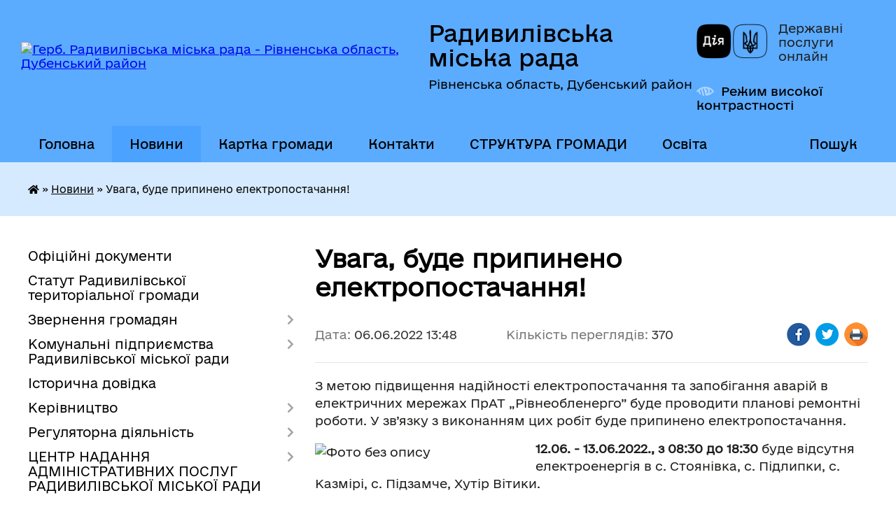

--- FILE ---
content_type: text/html; charset=UTF-8
request_url: https://radyvylivrada.gov.ua/news/1654512873/
body_size: 13788
content:
<!DOCTYPE html>
<html lang="uk">
<head>
	<!--[if IE]><meta http-equiv="X-UA-Compatible" content="IE=edge"><![endif]-->
	<meta charset="utf-8">
	<meta name="viewport" content="width=device-width, initial-scale=1">
	<!--[if IE]><script>
		document.createElement('header');
		document.createElement('nav');
		document.createElement('main');
		document.createElement('section');
		document.createElement('article');
		document.createElement('aside');
		document.createElement('footer');
		document.createElement('figure');
		document.createElement('figcaption');
	</script><![endif]-->
	<title>Увага, буде припинено електропостачання! | Радивилівська міська рада Рівненська область, Дубенський район</title>
	<meta name="description" content="З метою підвищення надійності електропостачання та запобігання аварій в електричних мережах ПрАТ &amp;bdquo;Рівнеобленерго&amp;rdquo; буде проводити планові ремонтні роботи. У зв&amp;rsquo;язку з виконанням цих робіт буде припинено електропостачання.&amp;n">
	<meta name="keywords" content="Увага,, буде, припинено, електропостачання!, |, Радивилівська, міська, рада, Рівненська, область,, Дубенський, район">

	
		<meta property="og:image" content="https://rada.info/upload/users_files/04057847/07c5139a80f0fb0746bbe6c5b8c0d824.jpg">
	<meta property="og:image:width" content="900">
	<meta property="og:image:height" content="600">
			<meta property="og:title" content="Увага, буде припинено електропостачання!">
			<meta property="og:description" content="З метою підвищення надійності електропостачання та запобігання аварій в електричних мережах ПрАТ &amp;bdquo;Рівнеобленерго&amp;rdquo; буде проводити планові ремонтні роботи. У зв&amp;rsquo;язку з виконанням цих робіт буде припинено електропостачання.&amp;nbsp;">
			<meta property="og:type" content="article">
	<meta property="og:url" content="https://radyvylivrada.gov.ua/news/1654512873/">
		
		<link rel="apple-touch-icon" sizes="57x57" href="https://gromada.org.ua/apple-icon-57x57.png">
	<link rel="apple-touch-icon" sizes="60x60" href="https://gromada.org.ua/apple-icon-60x60.png">
	<link rel="apple-touch-icon" sizes="72x72" href="https://gromada.org.ua/apple-icon-72x72.png">
	<link rel="apple-touch-icon" sizes="76x76" href="https://gromada.org.ua/apple-icon-76x76.png">
	<link rel="apple-touch-icon" sizes="114x114" href="https://gromada.org.ua/apple-icon-114x114.png">
	<link rel="apple-touch-icon" sizes="120x120" href="https://gromada.org.ua/apple-icon-120x120.png">
	<link rel="apple-touch-icon" sizes="144x144" href="https://gromada.org.ua/apple-icon-144x144.png">
	<link rel="apple-touch-icon" sizes="152x152" href="https://gromada.org.ua/apple-icon-152x152.png">
	<link rel="apple-touch-icon" sizes="180x180" href="https://gromada.org.ua/apple-icon-180x180.png">
	<link rel="icon" type="image/png" sizes="192x192"  href="https://gromada.org.ua/android-icon-192x192.png">
	<link rel="icon" type="image/png" sizes="32x32" href="https://gromada.org.ua/favicon-32x32.png">
	<link rel="icon" type="image/png" sizes="96x96" href="https://gromada.org.ua/favicon-96x96.png">
	<link rel="icon" type="image/png" sizes="16x16" href="https://gromada.org.ua/favicon-16x16.png">
	<link rel="manifest" href="https://gromada.org.ua/manifest.json">
	<meta name="msapplication-TileColor" content="#ffffff">
	<meta name="msapplication-TileImage" content="https://gromada.org.ua/ms-icon-144x144.png">
	<meta name="theme-color" content="#ffffff">
	
	
		<meta name="robots" content="">
	
    	<link rel="stylesheet" href="https://cdnjs.cloudflare.com/ajax/libs/font-awesome/5.9.0/css/all.min.css" integrity="sha512-q3eWabyZPc1XTCmF+8/LuE1ozpg5xxn7iO89yfSOd5/oKvyqLngoNGsx8jq92Y8eXJ/IRxQbEC+FGSYxtk2oiw==" crossorigin="anonymous" referrerpolicy="no-referrer" />

    <link rel="preload" href="//gromada.org.ua/themes/diia/css/styles_vip.css?v=2.45" as="style">
	<link rel="stylesheet" href="//gromada.org.ua/themes/diia/css/styles_vip.css?v=2.45">
	
	<link rel="stylesheet" href="//gromada.org.ua/themes/diia/css/1289/theme_vip.css?v=1768696364">
		<!--[if lt IE 9]>
	<script src="https://oss.maxcdn.com/html5shiv/3.7.2/html5shiv.min.js"></script>
	<script src="https://oss.maxcdn.com/respond/1.4.2/respond.min.js"></script>
	<![endif]-->
	<!--[if gte IE 9]>
	<style type="text/css">
		.gradient { filter: none; }
	</style>
	<![endif]-->

</head>
<body class="">

	<a href="#top_menu" class="skip-link link" aria-label="Перейти до головного меню (Alt+1)" accesskey="1">Перейти до головного меню (Alt+1)</a>
	<a href="#left_menu" class="skip-link link" aria-label="Перейти до бічного меню (Alt+2)" accesskey="2">Перейти до бічного меню (Alt+2)</a>
    <a href="#main_content" class="skip-link link" aria-label="Перейти до головного вмісту (Alt+3)" accesskey="3">Перейти до текстового вмісту (Alt+3)</a>




			
	<div class="wrapper">
		<header>
			<div class="header_wrap">
				<div class="flex">					
					<div class="sitename">
						<div class="logo">
							<a href="https://radyvylivrada.gov.ua/" id="logo" aria-hidden="true" tabindex="-1" class="form_2">
								<img src="https://rada.info/upload/users_files/04057847/gerb/gerb-radyvuliv.png" alt="Герб. Радивилівська міська рада - Рівненська область, Дубенський район">
							</a>
						</div>						
						<a href="https://radyvylivrada.gov.ua/" class="title">
							<span class="slogan_1">Радивилівська міська рада</span>
							<span class="slogan_2">Рівненська область, Дубенський район</span>
						</a>
					</div>
					<div class="diia_logo_and_sitename">
						<div class="gov_ua_block">
							<a class="diia" href="https://diia.gov.ua/" target="_blank" rel="nofollow" title="Державні послуги онлайн"><img src="//gromada.org.ua/themes/diia/img/diia_logo.png" alt="Логотип Diia"></a>
							<span>Державні послуги<br>онлайн</span>
						</div>
												<div class="alt_link">
							<a href="#" rel="nofollow" aria-current="false" onclick="return set_special('7095e19107a15cc907fed911903127b340e0b552');">Режим високої контрастності</a>
						</div>
											</div>
				</div>				
				<section class="top_nav" aria-label="Головне меню">
					<nav class="main_menu" id="top_menu">
						<ul>
														<li class="">
								<a href="https://radyvylivrada.gov.ua/main/"><span>Головна</span></a>
																							</li>
														<li class="active">
								<a href="https://radyvylivrada.gov.ua/news/" aria-current="page"><span>Новини</span></a>
																							</li>
														<li class="">
								<a href="https://radyvylivrada.gov.ua/structure/"><span>Картка громади</span></a>
																							</li>
														<li class="">
								<a href="https://radyvylivrada.gov.ua/feedback/"><span>Контакти</span></a>
																							</li>
														<li class=" has-sub">
								<a href="javascript:;"><span>СТРУКТУРА ГРОМАДИ</span></a>
																<button role="button" onclick="return show_next_level(this);" aria-expanded="false" aria-label="Показати підменю"></button>
																								<ul>
																		<li>
										<a role="button" href="https://radyvylivrada.gov.ua/miskij-golova-1572597758/">Міський голова</a>
																													</li>
																		<li>
										<a role="button" href="https://radyvylivrada.gov.ua/sekretar-radi-1572597778/">Секретар Радивилівської міської ради</a>
																													</li>
																		<li>
										<a role="button" href="https://radyvylivrada.gov.ua/pershij-zastupnik-miskogo-golovi-1572597844/">Перший заступник міського голови</a>
																													</li>
																		<li>
										<a role="button" href="https://radyvylivrada.gov.ua/zastupniki-miskogo-golovi-1572597879/">Заступники міського голови</a>
																													</li>
																		<li>
										<a role="button" href="https://radyvylivrada.gov.ua/starosti-08-35-23-27-08-2025/">Старости</a>
																													</li>
																										</ul>
															</li>
														<li class=" has-sub">
								<a href="https://radyvylivrada.gov.ua/osvita-radivilivskoi-gromadi-10-19-41-27-11-2017/"><span>Освіта</span></a>
																<button role="button" onclick="return show_next_level(this);" aria-expanded="false" aria-label="Показати підменю"></button>
																								<ul>
																		<li>
										<a role="button" href="https://radyvylivrada.gov.ua/nematerialna-kulturna-spadschina-15-53-46-20-02-2025/">Нематеріальна культурна спадщина</a>
																													</li>
																		<li class="has-sub">
										<a role="button" href="https://radyvylivrada.gov.ua/filiali-kz-radivilivskij-mbk-11-29-37-19-02-2025/">КЗ «Радивилівський МБК» та Філіали</a>
																				<button onclick="return show_next_level(this);" aria-expanded="false" aria-label="Показати підменю"></button>
																														<ul>
																						<li>
												<a href="https://radyvylivrada.gov.ua/grafik-roboti-kz-radivilivskij-mbk-ta-jogo-filialiv-16-07-15-20-02-2025/">Графік роботи  КЗ «Радивилівський МБК» та його філіалів</a>
											</li>
																						<li>
												<a href="https://radyvylivrada.gov.ua/informaciya-pro-robotu-narodnih-ta-zrazkovih-kolektiviv-kz-radivilivskij-mbk-16-11-41-20-02-2025/">Інформація про роботу народних та зразкових колективів  КЗ «Радивилівський МБК»</a>
											</li>
																																</ul>
																			</li>
																										</ul>
															</li>
																				</ul>
					</nav>
					&nbsp;
					<button class="menu-button" id="open-button"><i class="fas fa-bars"></i> Меню сайту</button>
					<a href="https://radyvylivrada.gov.ua/search/" rel="nofollow" class="search_button" title="Перейти на сторінку пошуку">Пошук</a>
				</section>
				
			</div>
		</header>
				
		<nav class="bread_crumbs" aria-label="Навігаційний ланцюжок">
		<div  xmlns:v="http://rdf.data-vocabulary.org/#"><a href="https://radyvylivrada.gov.ua/" title="Головна сторінка"><i class="fas fa-home"></i></a> &raquo; <a href="https://radyvylivrada.gov.ua/news/" aria-current="page">Новини</a>  &raquo; <span aria-current="page">Увага, буде припинено електропостачання!</span></div>
	</nav>
	
	<section class="center_block">
		<div class="row">
			<div class="grid-30 fr">
				<aside>
				
										
					<nav class="sidebar_menu" id="left_menu" aria-label="Бічне меню">
						<ul>
														<li class="">
								<a href="https://radyvylivrada.gov.ua/docs/"><span>Офіційні документи</span></a>
																							</li>
														<li class="">
								<a href="https://radyvylivrada.gov.ua/statut-radivilivskoi-obednanoi-teritorialnoi-gromadi-10-29-56-17-07-2017/"><span>Статут Радивилівської територіальної громади</span></a>
																							</li>
														<li class=" has-sub">
								<a href="https://radyvylivrada.gov.ua/zvernennya-gromadyan-1574949378/"><span>Звернення громадян</span></a>
																<button role="button" onclick="return show_next_level(this);" aria-expanded="false" aria-label="Показати підменю"></button>
																								<ul>
																		<li class="">
										<a href="https://radyvylivrada.gov.ua/rekomendacii-dlya-gromadyan-scho-prijshli-na-prijom-u-vikonkom-radivilivskoi-miskoi-radi-1574949809/"><span>РЕКОМЕНДАЦІЇ ДЛЯ ГРОМАДЯН що прийшли на прийом у виконком Радивилівської міської ради</span></a>
																													</li>
																		<li class="">
										<a href="https://radyvylivrada.gov.ua/osnovni-termini-scho-zustrichajutsya-pid-chas-rozglyadu-zvernen-gromadyan-1574949859/"><span>Основні терміни, що зустрічаються під час розгляду звернень громадян</span></a>
																													</li>
																										</ul>
															</li>
														<li class=" has-sub">
								<a href="javascript:;"><span>Комунальні підприємства Радивилівської міської ради</span></a>
																<button role="button" onclick="return show_next_level(this);" aria-expanded="false" aria-label="Показати підменю"></button>
																								<ul>
																		<li class="">
										<a href="https://radyvylivrada.gov.ua/informaciya-pro-diyalnist-komunalnogo-pidpriemstva-komunalnik-radivilivskoi-miskoi-radi-1534488625/"><span>Комунальне підприємство "КОМУНАЛЬНИК" Радивилівської міської ради"</span></a>
																													</li>
																		<li class="">
										<a href="https://radyvylivrada.gov.ua/tarifi-pidpriemstva-1564053396/"><span>Комунальне підприємство "РАДИВИЛІВ-ТЕПЛО" Радивилівської міської ради"</span></a>
																													</li>
																										</ul>
															</li>
														<li class="">
								<a href="https://radyvylivrada.gov.ua/istorichna-dovidka-13-14-16-18-04-2016/"><span>Історична довідка</span></a>
																							</li>
														<li class=" has-sub">
								<a href="https://radyvylivrada.gov.ua/kerivnictvo-13-16-16-18-04-2016/"><span>Керівництво</span></a>
																<button role="button" onclick="return show_next_level(this);" aria-expanded="false" aria-label="Показати підменю"></button>
																								<ul>
																		<li class="">
										<a href="https://radyvylivrada.gov.ua/grafik-prijomu-gromadyan-kerivnictvom-miskoi-radi-15-17-45-23-02-2017/"><span>Графік прийому громадян керівництвом міської ради</span></a>
																													</li>
																		<li class="">
										<a href="https://radyvylivrada.gov.ua/grafik-prijomu-gromadyan-z-osobistih-pitan-starostami-sil-radivilivskoi-teritorialnoi-gromadi-14-15-13-10-02-2022/"><span>Графік прийому громадян з особистих питань старостами сіл Радивилівської територіальної громади</span></a>
																													</li>
																										</ul>
															</li>
														<li class=" has-sub">
								<a href="https://radyvylivrada.gov.ua/regulyatorna-diyalnist-10-41-27-13-05-2016/"><span>Регуляторна діяльність</span></a>
																<button role="button" onclick="return show_next_level(this);" aria-expanded="false" aria-label="Показати підменю"></button>
																								<ul>
																		<li class="">
										<a href="https://radyvylivrada.gov.ua/povidomlennya-pro-opriljudnennya-proektu-regulyatornogo-aktu-16-53-31-09-06-2021/"><span>Повідомлення про оприлюднення проєкту регуляторного акту</span></a>
																													</li>
																		<li class="">
										<a href="https://radyvylivrada.gov.ua/analiz-regulyatornogo-vplivu-16-55-29-09-06-2021/"><span>АНАЛІЗ РЕГУЛЯТОРНОГО ВПЛИВУ</span></a>
																													</li>
																		<li class="">
										<a href="https://radyvylivrada.gov.ua/proekti-regulyatornih-aktiv-16-59-33-09-06-2021/"><span>Проекти регуляторних актів</span></a>
																													</li>
																		<li class="">
										<a href="https://radyvylivrada.gov.ua/chinni-regulyatorni-akti-16-02-47-26-07-2021/"><span>Чинні регуляторні акти</span></a>
																													</li>
																		<li class="">
										<a href="https://radyvylivrada.gov.ua/plani-regulyatornoi-diyalnosti-na-2021-rik-09-46-02-28-07-2021/"><span>Плани регуляторної діяльності на 2021 рік</span></a>
																													</li>
																		<li class="">
										<a href="https://radyvylivrada.gov.ua/pereglyad-regulyatornih-aktiv-15-18-48-07-10-2021/"><span>Перегляд регуляторних актів</span></a>
																													</li>
																		<li class="">
										<a href="https://radyvylivrada.gov.ua/regulyatorni-akti-scho-vtratili-chinnist-15-15-16-27-10-2023/"><span>Регуляторні акти що втратили чинність</span></a>
																													</li>
																		<li class="">
										<a href="https://radyvylivrada.gov.ua/zviti-pro-vidstezhennya-regulyatornih-aktiv-10-40-26-03-07-2025/"><span>Звіти про відстеження регуляторних актів</span></a>
																													</li>
																										</ul>
															</li>
														<li class=" has-sub">
								<a href="https://radyvylivrada.gov.ua/administrativni-poslugi-09-25-36-03-08-2016/"><span>ЦЕНТР НАДАННЯ АДМІНІСТРАТИВНИХ ПОСЛУГ РАДИВИЛІВСЬКОЇ МІСЬКОЇ РАДИ</span></a>
																<button role="button" onclick="return show_next_level(this);" aria-expanded="false" aria-label="Показати підменю"></button>
																								<ul>
																		<li class="">
										<a href="https://radyvylivrada.gov.ua/rekviziti-dlya-oplati-za-nadani-administrativni-poslugi-1610961794/"><span>Реквізити для оплати за надані адміністративні послуги</span></a>
																													</li>
																		<li class=" has-sub">
										<a href="https://radyvylivrada.gov.ua/administrativni-poslugi-v-elektronnomu-viglyadi-1568184127/"><span>Адміністративні послуги в електронному вигляді</span></a>
																				<button role="button" onclick="return show_next_level(this);" aria-expanded="false" aria-label="Показати підменю"></button>
																														<ul>
																						<li><a href="https://radyvylivrada.gov.ua/administrativni-poslugi-pensijnogo-fondu-ukraini-1568184410/"><span>Адміністративні послуги Пенсійного фонду України</span></a></li>
																						<li><a href="https://radyvylivrada.gov.ua/elektronnij-kabinet-platnika-podatkiv-1568185593/"><span>Електронний кабінет платника податків</span></a></li>
																						<li><a href="https://radyvylivrada.gov.ua/edinij-derzhavnij-portal-administrativnih-poslug-1568185805/"><span>Єдиний державний портал адміністративних послуг</span></a></li>
																																</ul>
																			</li>
																		<li class="">
										<a href="https://radyvylivrada.gov.ua/igov-portal-derzhavnih-poslug-1614249505/"><span>iGov - портал державних послуг</span></a>
																													</li>
																		<li class="">
										<a href="https://radyvylivrada.gov.ua/polozhennya-pro-cnap-1559899610/"><span>Положення про ЦНАП</span></a>
																													</li>
																		<li class="">
										<a href="https://radyvylivrada.gov.ua/reglament-roboti-cnap-1559899528/"><span>Регламент роботи ЦНАП</span></a>
																													</li>
																										</ul>
															</li>
														<li class=" has-sub">
								<a href="https://radyvylivrada.gov.ua/investicijno-privablivi-zemelni-dilyanki-15-29-07-05-08-2025/"><span>Інвестиційно - привабливі земельні ділянки</span></a>
																<button role="button" onclick="return show_next_level(this);" aria-expanded="false" aria-label="Показати підменю"></button>
																								<ul>
																		<li class="">
										<a href="https://radyvylivrada.gov.ua/oparipsi-15-38-43-05-08-2025/"><span>Опарипси</span></a>
																													</li>
																		<li class="">
										<a href="https://radyvylivrada.gov.ua/levyatin-15-40-28-05-08-2025/"><span>Лев'ятин</span></a>
																													</li>
																		<li class="">
										<a href="https://radyvylivrada.gov.ua/balki-15-43-53-05-08-2025/"><span>Балки</span></a>
																													</li>
																		<li class="">
										<a href="https://radyvylivrada.gov.ua/sestryatin-15-47-21-05-08-2025/"><span>Сестрятин</span></a>
																													</li>
																		<li class="">
										<a href="https://radyvylivrada.gov.ua/pidzamche-09-37-53-10-09-2025/"><span>Підзамче</span></a>
																													</li>
																		<li class="">
										<a href="https://radyvylivrada.gov.ua/stariki-09-41-24-10-09-2025/"><span>Старики</span></a>
																													</li>
																		<li class="">
										<a href="https://radyvylivrada.gov.ua/promzona-radiviliv-09-43-55-10-09-2025/"><span>Промзона Радивилів</span></a>
																													</li>
																										</ul>
															</li>
														<li class=" has-sub">
								<a href="https://radyvylivrada.gov.ua/upravlinnya-mistobuduvannya-arhitekturi-zhkg-zemelnih-vidnosin-ekologii-ta-blagoustroju-radivilivskoi-miskoi-radi-15-50-22-30-07-2025/"><span>Управління містобудування, архітектури, ЖКГ,  земельних відносин, екології та благоустрою  Радивилівської міської ради</span></a>
																<button role="button" onclick="return show_next_level(this);" aria-expanded="false" aria-label="Показати підменю"></button>
																								<ul>
																		<li class=" has-sub">
										<a href="https://radyvylivrada.gov.ua/viddil-mistobuduvannya-ta-arhitekturi-zhkg-privatizacii-15-51-36-30-07-2025/"><span>Відділ містобудування та архітектури, ЖКГ,  приватизації</span></a>
																				<button role="button" onclick="return show_next_level(this);" aria-expanded="false" aria-label="Показати підменю"></button>
																														<ul>
																						<li><a href="https://radyvylivrada.gov.ua/reestr-adresnih-nomeriv-15-52-54-30-07-2025/"><span>Реєстр адресних номерів</span></a></li>
																						<li><a href="https://radyvylivrada.gov.ua/reestr-pasportiv-ts-15-53-27-30-07-2025/"><span>Реєстр паспортів ТС</span></a></li>
																						<li><a href="https://radyvylivrada.gov.ua/informaciya-pro-parkuvannya-15-53-56-30-07-2025/"><span>Інформація про паркування</span></a></li>
																						<li><a href="https://radyvylivrada.gov.ua/budivelnij-pasport-15-54-40-30-07-2025/"><span>Будівельний паспорт</span></a></li>
																						<li><a href="https://radyvylivrada.gov.ua/informacijna-baza-potencijnih-ob’ektiv-energoservisu-15-55-46-30-07-2025/"><span>Інформаційна база потенційних об’єктів енергосервісу</span></a></li>
																																</ul>
																			</li>
																		<li class="">
										<a href="https://radyvylivrada.gov.ua/viddil-zemelnih-vidnosin-15-51-49-30-07-2025/"><span>Відділ земельних  відносин</span></a>
																													</li>
																		<li class="">
										<a href="https://radyvylivrada.gov.ua/sektor-ekologii-ta-blagoustroju-15-52-00-30-07-2025/"><span>Сектор екології та благоустрою</span></a>
																													</li>
																		<li class="">
										<a href="https://radyvylivrada.gov.ua/viddil-buhgalterskogo-obliku-i-zvitnosti-15-52-10-30-07-2025/"><span>Відділ бухгалтерського обліку і звітності</span></a>
																													</li>
																		<li class="">
										<a href="https://radyvylivrada.gov.ua/perelik-dogovoriv-orendi-zemli-ukladenih-radivilivskoju-miskoju-radoju-stanom-na-01022025-15-45-44-05-08-2025/"><span>Перелік договорів оренди землі укладених Радивилівською міською радою станом на 01.02.2025</span></a>
																													</li>
																		<li class="">
										<a href="https://radyvylivrada.gov.ua/informaciya-pro-komunalne-majno-17-04-26-10-11-2025/"><span>Комунальне майно</span></a>
																													</li>
																										</ul>
															</li>
														<li class="">
								<a href="https://radyvylivrada.gov.ua/sluzhba-u-spravah-ditej-radivilivskoi-miskoi-radi-10-24-35-11-08-2023/"><span>Служба у справах дітей Радивилівської міської ради</span></a>
																							</li>
														<li class="">
								<a href="https://radyvylivrada.gov.ua/komunalna-vlasnist-15-36-41-02-08-2016/"><span>Бюджет та комунальне майно</span></a>
																							</li>
														<li class=" has-sub">
								<a href="https://radyvylivrada.gov.ua/rishennya-prijnyati-zborami-spivvlasnikiv-schodo-upravlinnya-budinkom-11-05-48-08-07-2016/"><span>ОСББ Радивилівської громади</span></a>
																<button role="button" onclick="return show_next_level(this);" aria-expanded="false" aria-label="Показати підменю"></button>
																								<ul>
																		<li class="">
										<a href="https://radyvylivrada.gov.ua/programa-energodim-08-16-58-24-10-2023/"><span>ПРОГРАМА "ЕНЕРГОДІМ"</span></a>
																													</li>
																										</ul>
															</li>
														<li class="">
								<a href="https://radyvylivrada.gov.ua/miscevi-podatki-i-zbori-1555507112/"><span>Місцеві податки і збори</span></a>
																							</li>
														<li class="">
								<a href="https://radyvylivrada.gov.ua/ochischennya-vladi-10-07-34-14-06-2016/"><span>Очищення влади</span></a>
																							</li>
														<li class=" has-sub">
								<a href="https://radyvylivrada.gov.ua/deputati-11-04-34-04-05-2016/"><span>Депутати</span></a>
																<button role="button" onclick="return show_next_level(this);" aria-expanded="false" aria-label="Показати підменю"></button>
																								<ul>
																		<li class="">
										<a href="https://radyvylivrada.gov.ua/vibori-otg-2016-17-14-02-28-12-2016/"><span>Вибори ОТГ 2016</span></a>
																													</li>
																		<li class="">
										<a href="https://radyvylivrada.gov.ua/deputatski-frakcii-politichnih-partij-18-11-43-11-07-2016/"><span>Депутатські фракції політичних партій</span></a>
																													</li>
																		<li class="">
										<a href="https://radyvylivrada.gov.ua/postijni-komisii-radivilivskoi-miskoi-radi-14-16-17-12-07-2016/"><span>Постійні комісії Радивилівської міської ради</span></a>
																													</li>
																		<li class="">
										<a href="https://radyvylivrada.gov.ua/prijom-deputativ-miskoi-radi-vosmogo-sklikannya-1564052537/"><span>Прийом депутатів міської ради восьмого скликання</span></a>
																													</li>
																		<li class=" has-sub">
										<a href="https://radyvylivrada.gov.ua/zviti-deputativ-miscevoi-radi-14-52-16-02-02-2022/"><span>Звіти депутатів місцевої ради</span></a>
																				<button role="button" onclick="return show_next_level(this);" aria-expanded="false" aria-label="Показати підменю"></button>
																														<ul>
																						<li><a href="https://radyvylivrada.gov.ua/zviti-deputativ-radivildivskoi-miskoi-radi-za-2022-rik-11-58-01-08-03-2023/"><span>Звіти депутатів Радивилівської міської ради за 2022 рік</span></a></li>
																						<li><a href="https://radyvylivrada.gov.ua/zvit-pro-deputatsku-diyalnist-u-2024-roci-11-41-11-25-02-2025/"><span>Звіт про депутатську діяльність у 2024 році</span></a></li>
																																</ul>
																			</li>
																										</ul>
															</li>
														<li class=" has-sub">
								<a href="https://radyvylivrada.gov.ua/publichna-informaciya-17-02-42-04-05-2016/"><span>Публічна інформація</span></a>
																<button role="button" onclick="return show_next_level(this);" aria-expanded="false" aria-label="Показати підменю"></button>
																								<ul>
																		<li class="">
										<a href="https://radyvylivrada.gov.ua/programa-socialnoekonomichnogo-ta-kulturnogo-rozvitku-radivilivskoi-otg-na-20172020-roki-11-40-03-06-07-2017/"><span>Програма соціально-економічного  та культурного розвитку Радивилівської  ОТГ  на 2017-2020 роки</span></a>
																													</li>
																		<li class="">
										<a href="https://radyvylivrada.gov.ua/grafik-prijomu-gromadyan-kerivnictvom-radivilivskoi-miskoi-radi-1580375144/"><span>Графік прийому громадян керівництвом Радивилівської міської ради</span></a>
																													</li>
																		<li class="">
										<a href="https://radyvylivrada.gov.ua/zvit-miskogo-golovi-pro-pidsumki-roboti-radivilivskoi-miskoi-radi-ta-ii-vikonavchogo-komitetu-za-2017-rik-1525358841/"><span>Звіти міського голови про підсумки  роботи Радивилівської міської ради та її виконавчого комітету</span></a>
																													</li>
																		<li class="">
										<a href="https://radyvylivrada.gov.ua/statut-radivilivskoi-miskoi-ob’ednanoi-teritorialnoi-gromadi-10-59-40-16-03-2017/"><span>Статут Радивилівської міської об’єднаної територіальної громади</span></a>
																													</li>
																		<li class="">
										<a href="https://radyvylivrada.gov.ua/zviti-starost-radivilivskoi-miskoi-teritrialnoi-gromadi-13-48-11-12-05-2022/"><span>Щорічні звіти діяльності Радивилівської міської територіальної громади</span></a>
																													</li>
																		<li class="">
										<a href="https://radyvylivrada.gov.ua/rozporyadzhennya-miskogo-golovi-№-175 -vid-08-veresnya-2022-roku-pro-zabezpechennya-dostupu-do-publichnoi-informacii-u-radivilivskij-misk-10-44-37-14-05-2024/"><span>Розпорядження міського голови № 61 від 10 березня 2025 року "Про забезпечення доступу до публічної інформації у Радивилівській міській раді та її виконавчих органах"</span></a>
																													</li>
																		<li class="">
										<a href="https://radyvylivrada.gov.ua/​​​​​​​rishennya-sesii-radivilivskoi-miskoi-radi-№-321-vid-30-chervnya-2021-roku-pro-zatverdzhennya-norm-ta-kalkulyacii-vitr-10-48-07-14-05-2024/"><span>​​​​​​​Рішення сесії Радивилівської міської ради № 321 від 30 червня 2021 року "Про затвердження норм та калькуляції витрат на копіювання або друк документів, що надаються за запитом на інформацію в Радивилівську міську раду та її виконавчі органи"</span></a>
																													</li>
																										</ul>
															</li>
														<li class="">
								<a href="https://radyvylivrada.gov.ua/zapobigannya-korupcii-17-22-55-04-05-2016/"><span>Запобігання корупції</span></a>
																							</li>
														<li class="">
								<a href="https://radyvylivrada.gov.ua/radivilivska-miska-teritorialna-viborcha-komisiya-informue-1597321343/"><span>Радивилівська міська територіальна виборча комісія інформує</span></a>
																							</li>
														<li class="">
								<a href="https://radyvylivrada.gov.ua/mizhmunicipalne-spivrobitnictvo-1591955498/"><span>Міжмуніципальне співробітництво</span></a>
																							</li>
														<li class="">
								<a href="https://radyvylivrada.gov.ua/zemelni-dilyanki-grinfild-braunfild-16-41-51-29-07-2021/"><span>Земельні ділянки (Грінфілд, Браунфілд)</span></a>
																							</li>
														<li class="">
								<a href="https://radyvylivrada.gov.ua/ekonsultacii-15-51-11-04-10-2021/"><span>КОНСУЛЬТАЦІЇ З ГРОМАДСЬКІСТЮ</span></a>
																							</li>
														<li class="">
								<a href="https://radyvylivrada.gov.ua/strategiya-gromadi-15-35-00-03-11-2021/"><span>Стратегія громади</span></a>
																							</li>
														<li class="">
								<a href="https://radyvylivrada.gov.ua/informaciya-pro-publichni-zakupivli-radivilivskoi-miskoi-radi-12-43-22-15-11-2021/"><span>Інформація про публічні закупівлі Радивилівської міської ради</span></a>
																							</li>
														<li class="">
								<a href="https://radyvylivrada.gov.ua/kniga-pamyati-14-51-57-15-04-2024/"><span>Книга пам'яті</span></a>
																							</li>
														<li class="">
								<a href="https://radyvylivrada.gov.ua/videozapis-zasidan-sesij-vikonavchogo-komitetu-ta-komisij-radivilivskoi-miskoi-radi-13-34-52-04-10-2024/"><span>Відеозаписи засідань сесій та комісій Радивилівської міської ради</span></a>
																							</li>
														<li class=" has-sub">
								<a href="https://radyvylivrada.gov.ua/miskij-bjudzhet-17-08-05-15-04-2024/"><span>Міський бюджет</span></a>
																<button role="button" onclick="return show_next_level(this);" aria-expanded="false" aria-label="Показати підменю"></button>
																								<ul>
																		<li class=" has-sub">
										<a href="javascript:;"><span>Паспорти бюджетних програм</span></a>
																				<button role="button" onclick="return show_next_level(this);" aria-expanded="false" aria-label="Показати підменю"></button>
																														<ul>
																						<li><a href="https://radyvylivrada.gov.ua/2023-10-43-21-30-05-2024/"><span>2023</span></a></li>
																						<li><a href="https://radyvylivrada.gov.ua/2024-10-59-06-30-05-2024/"><span>2024</span></a></li>
																						<li><a href="https://radyvylivrada.gov.ua/2025-14-41-48-08-01-2025/"><span>2025</span></a></li>
																																</ul>
																			</li>
																		<li class="">
										<a href="https://radyvylivrada.gov.ua/bjudzhet-na-2025-rik-08-35-46-19-12-2024/"><span>Бюджет на 2025 рік</span></a>
																													</li>
																		<li class="">
										<a href="https://radyvylivrada.gov.ua/bjudzhet-na-2026-rik-11-19-38-29-12-2025/"><span>Бюджет на 2026 рік</span></a>
																													</li>
																		<li class="">
										<a href="https://radyvylivrada.gov.ua/perelik-golovnih-rozporyadnikiv-09-39-47-17-04-2024/"><span>Перелік головних розпорядників</span></a>
																													</li>
																		<li class="">
										<a href="https://radyvylivrada.gov.ua/bjudzhetnij-reglament-09-40-11-17-04-2024/"><span>Бюджетний регламент</span></a>
																													</li>
																		<li class="">
										<a href="https://radyvylivrada.gov.ua/rishennya-pro-miscevij-bjudzhet-ta-zmini-do-nogo-09-40-53-17-04-2024/"><span>Рішення про місцевий бюджет та зміни до нього</span></a>
																													</li>
																		<li class=" has-sub">
										<a href="javascript:;"><span>Виконання бюджету</span></a>
																				<button role="button" onclick="return show_next_level(this);" aria-expanded="false" aria-label="Показати підменю"></button>
																														<ul>
																						<li><a href="https://radyvylivrada.gov.ua/nadhodzhennya-do-miskogo-bjudzhetu-09-44-33-17-04-2024/"><span>Надходження до міського бюджету</span></a></li>
																						<li><a href="https://radyvylivrada.gov.ua/vidatki-09-44-56-17-04-2024/"><span>Видатки</span></a></li>
																																</ul>
																			</li>
																		<li class="">
										<a href="https://radyvylivrada.gov.ua/zviti-pro-vikonannya-bjudzhetu-09-46-55-17-04-2024/"><span>Звіти про виконання бюджету</span></a>
																													</li>
																		<li class="">
										<a href="https://radyvylivrada.gov.ua/prognozuvannya-bjudzhetu-09-50-22-02-09-2025/"><span>Прогнозування бюджету</span></a>
																													</li>
																		<li class="">
										<a href="https://radyvylivrada.gov.ua/perelik-publichnih-investicijnih-proektiv-ta-program-publichnih-investicij-10-35-43-21-11-2025/"><span>Перелік публічних інвестиційних проектів та програм публічних інвестицій</span></a>
																													</li>
																		<li class="">
										<a href="https://radyvylivrada.gov.ua/instrukciya-po-zapovnennju-bjudzhetnih-zapitiv-15-29-28-28-10-2025/"><span>Інструкція по заповненню бюджетних запитів</span></a>
																													</li>
																										</ul>
															</li>
														<li class="">
								<a href="https://radyvylivrada.gov.ua/profil-gromadi-11-09-34-13-06-2025/"><span>ПРОФІЛЬ ГРОМАДИ</span></a>
																							</li>
														<li class=" has-sub">
								<a href="https://radyvylivrada.gov.ua/rada-bezbar’ernosti-08-29-03-30-01-2025/"><span>Безбар’єреність</span></a>
																<button role="button" onclick="return show_next_level(this);" aria-expanded="false" aria-label="Показати підменю"></button>
																								<ul>
																		<li class="">
										<a href="https://radyvylivrada.gov.ua/korisna-informaciya-10-48-10-21-05-2025/"><span>Корисна інформація</span></a>
																													</li>
																		<li class="">
										<a href="https://radyvylivrada.gov.ua/bezbarernij-marshrut-radivilivskoi-tg-17-00-38-15-05-2025/"><span>Безбарєрний маршрут Радивилівської ТГ</span></a>
																													</li>
																		<li class="">
										<a href="https://radyvylivrada.gov.ua/osvitni-seriali-09-44-17-21-05-2025/"><span>Освітні серіали</span></a>
																													</li>
																										</ul>
															</li>
														<li class="">
								<a href="https://radyvylivrada.gov.ua/energoefektivnist-08-33-22-07-06-2024/"><span>Енергоефективність</span></a>
																							</li>
														<li class="">
								<a href="https://radyvylivrada.gov.ua/socialnij-pasport-gromadi-10-46-28-13-06-2024/"><span>Соціальний паспорт громади</span></a>
																							</li>
														<li class="">
								<a href="https://radyvylivrada.gov.ua/vikonavchij-komitet-radivilivskoi-miskoi-radi-09-52-09-16-10-2024/"><span>Виконавчий комітет Радивилівської міської ради</span></a>
																							</li>
														<li class="">
								<a href="https://radyvylivrada.gov.ua/molodizhna-rada-09-26-24-02-07-2024/"><span>Молодіжна рада</span></a>
																							</li>
													</ul>
						
												
					</nav>

											<h2 class="sidebar_title">Публічні закупівлі</h2>	
<div class="petition_block">

		<p><a href="https://radyvylivrada.gov.ua/prozorro/" title="Прозорро - державні закупівлі"><img src="//gromada.org.ua/themes/diia/img/prozorro_logo.png?v=2025" alt="Банер - Prozorro"></a></p>
	
		<p><a href="https://radyvylivrada.gov.ua/openbudget/" title="Відкритий бюджет"><img src="//gromada.org.ua/themes/diia/img/openbudget_logo.png?v=2025" alt="OpenBudget"></a></p>
	
	
</div>									
											<h2 class="sidebar_title">Особистий кабінет користувача</h2>

<div class="petition_block">

		<div class="alert alert-warning">
		Ви не авторизовані. Для того, щоб мати змогу створювати або підтримувати петиції, голосувати за бюджетні проекти<br>
		<a href="#auth_petition" class="open-popup add_petition btn btn-yellow btn-small btn-block" style="margin-top: 10px;"><i class="fa fa-user"></i> авторизуйтесь</a>
	</div>
		
			<h2 style="margin: 30px 0;">Система петицій</h2>
		
					<div class="none_petition">Немає петицій, за які можна голосувати</div>
							<p style="margin-bottom: 10px;"><a href="https://radyvylivrada.gov.ua/all_petitions/" class="btn btn-grey btn-small btn-block"><i class="fas fa-clipboard-list"></i> Всі петиції (1)</a></p>
				
		
	
</div>
					
					
					
					
										<div id="banner_block">

						<p style="text-align:center"><img alt="Фото без опису" src="https://rada.info/upload/users_files/04057847/6764b845a194be781ec922d87b994daf.png" style="width: 400px; height: 225px;" /></p>

<p style="text-align: center;"><strong>Депутатів </strong></p>

<p style="text-align: center;"><strong>та працівників міської ради</strong></p>

<p style="text-align:center"><b>Віктор Мінько</b>&nbsp;(05.01)</p>

<p style="text-align:center"><b>Ірина Ковалевська</b> (06.01)</p>

<p style="text-align:center"><b>Марія Семеряк</b> (09.01)</p>

<p style="text-align:center"><b>Андрій Ковальов</b> (14.01)</p>

<p style="text-align:center"><b>Інна Герасимчук</b> (14.01)</p>

<p style="text-align:center"><strong>Лариса Білевич </strong>(18.01)</p>

<p style="text-align:center"><strong>Віталій Воронко</strong> (19.01)</p>

<p style="text-align:center"><strong>Наталія Тичковська </strong>(21.01)</p>

<p style="text-align:center"><strong>Вячеслав Ручкін</strong> (24.01)</p>

<p style="text-align:center">&nbsp;</p>

<p style="text-align:center"><a rel="nofollow" href="https://www.auc.org.ua/" target="_blank"><img alt="Асоціація міст України" src="https://rada.info/upload/users_files/04057847/5e87cb8bab316685dd050798b5f02b37.png" style="height:172px; width:154px" /></a></p>

<p style="text-align:center"><a rel="nofollow" href="https://www.dcz.gov.ua/" target="_blank"><img alt="Державна служба зайнятості" src="https://rada.info/upload/users_files/04057847/99117c238ce36d0deef131a640f31df7.jpg" style="height:225px; width:225px" /></a></p>

<p style="text-align:center"><a rel="nofollow" href="https://atu.net.ua/" target="_blank"><img alt="Асоціація малих міст України" src="https://rada.info/upload/users_files/04057847/61c23004b04e6311a6d6608c72b64c83.jpg" style="width: 200px; height: 200px;" /></a></p>

<p style="text-align:center"><a rel="nofollow" href="https://sites.google.com/view/programa-vidnovidim-ukr/%D0%B3%D0%BE%D0%BB%D0%BE%D0%B2%D0%BD%D0%B0?authuser=0" target="_blank"><img alt="Фото без опису" src="https://rada.info/upload/users_files/04057847/3ff54abf5807e2da2368c49dd0cffd68.png" style="width: 800px; height: 450px;" /></a></p>
						<div class="clearfix"></div>

						
						<div class="clearfix"></div>

					</div>
				
				</aside>
			</div>
			<div class="grid-70">

				<main id="main_content">

																		<h1>Увага, буде припинено електропостачання!</h1>


<div class="row ">
	<div class="grid-30 one_news_date">
		Дата: <span>06.06.2022 13:48</span>
	</div>
	<div class="grid-30 one_news_count">
		Кількість переглядів: <span>370</span>
	</div>
		<div class="grid-30 one_news_socials">
		<button class="social_share" data-type="fb" aria-label="Поширити у Фейсбук"><img src="//gromada.org.ua/themes/diia/img/share/fb.png" alt="Іконка Фейсбук"></button>
		<button class="social_share" data-type="tw" aria-label="Поширити у Твітер"><img src="//gromada.org.ua/themes/diia/img/share/tw.png" alt="Іконка Твітер"></button>
		<button class="print_btn" onclick="window.print();" aria-label="Роздрукувати"><img src="//gromada.org.ua/themes/diia/img/share/print.png" alt="Іконка принтера"></button>
	</div>
		<div class="clearfix"></div>
</div>

<hr>

<p>З метою підвищення надійності електропостачання та запобігання аварій в електричних мережах ПрАТ &bdquo;Рівнеобленерго&rdquo; буде проводити планові ремонтні роботи. У зв&rsquo;язку з виконанням цих робіт буде припинено електропостачання.<b>&nbsp;</b></p>

<p><img alt="Фото без опису"  alt="" src="https://rada.info/upload/users_files/04057847/07c5139a80f0fb0746bbe6c5b8c0d824.jpg" style="float: left; width: 300px; height: 200px;" /></p>

<p><strong>12.06. - 13.06.2022., з 08:30 до 18:30&nbsp;</strong>буде відсутня електроенергія в c. Стоянівка, с. Підлипки, с. Казмірі, с. Підзамче, Хутір Вітики.&nbsp;</p>

<p><strong>13.06.2022 - 14.06.2022</strong> з 8.30 год. до 18.30 год.&nbsp;буде відсутня електроенергія у&nbsp;с.Старики, с.Перенятин, Крукова Дача, с.Засів</p>

<p><strong>16.06. - 17.06.2022., з 08:30 до 18:30&nbsp;</strong>буде відсутня електроенергія в c. Круки, с. Копані, с. Адамівка, Крукова дача, с. Засів, с. Підзамче (центр і водонапірна башта).</p>

<p>Включення лінії буде проводитися безпопередження.</p>

<p>Перепрошуємо за тимчасові незручності і нагадуємо,&nbsp;що таким чином ми дбаємо про безпеку населення.</p>

<p>ПрАТ &quot;Рівнеобленерго&quot;, т<u>ел.&nbsp;69-42-98</u></p>
<div class="clearfix"></div>

<hr>



<p><a href="https://radyvylivrada.gov.ua/news/" class="btn btn-grey">&laquo; повернутися до розділу &laquo;Новини&raquo;</a></p>											
				</main>
				
			</div>
			<div class="clearfix"></div>
		</div>
	</section>
	
	
	<footer>
		
		<div class="row">
			<div class="grid-40 socials">
				<p>
					<a href="https://gromada.org.ua/rss/1289/" rel="nofollow" target="_blank" title="RSS-стрічка новин"><i class="fas fa-rss"></i></a>
										<a href="https://radyvylivrada.gov.ua/feedback/#chat_bot" title="Наша громада в смартфоні"><i class="fas fa-robot"></i></a>
																				<a href="https://www.facebook.com/radyvylivrada" rel="nofollow" target="_blank" title="Ми у Фейсбук"><i class="fab fa-facebook-f"></i></a>										<a href="https://t.me/radyvylivgromada" rel="nofollow" target="_blank" title="Група в Telegram"><i class="fab fa-telegram"></i></a>					<a href="https://radyvylivrada.gov.ua/sitemap/" title="Мапа сайту"><i class="fas fa-sitemap"></i></a>
				</p>
				<p class="copyright">Радивилівська міська рада - 2016-2026 &copy; Весь контент доступний за ліцензією <a href="https://creativecommons.org/licenses/by/4.0/deed.uk" target="_blank" rel="nofollow">Creative Commons Attribution 4.0 International License</a>, якщо не зазначено інше.</p>
			</div>
			<div class="grid-20 developers">
				<a href="https://vlada.ua/" rel="nofollow" target="_blank" title="Посилання на сайт платформи VladaUA"><img src="//gromada.org.ua/themes/diia/img/vlada_online.svg?v=diia" class="svg" alt="Логотип VladaUA"></a><br>
				<span>офіційні сайти &laquo;під ключ&raquo;</span><br>
				для органів державної влади
			</div>
			<div class="grid-40 admin_auth_block">
								<p><a href="#auth_block" class="open-popup" aria-hidden="true" tabindex="-1" title="Вхід в адмін-панель сайту"><i class="fa fa-lock"></i></a></p>
				<p class="sec"><a href="#auth_block" class="open-popup">Вхід для адміністратора</a></p>
				<div id="google_translate_element" style="text-align: left;width: 202px;float: right;margin-top: 13px;"></div>
							</div>
			<div class="clearfix"></div>
		</div>

	</footer>
	</div>

		
	




<a href="#" id="Go_Top" style="display: none;"><i class="fas fa-angle-up"></i></a>
<a href="#" id="Go_Top2" style="display: none;"><i class="fas fa-angle-up"></i></a>

<script type="text/javascript" src="//gromada.org.ua/themes/diia/js/jquery-3.6.0.min.js"></script>
<script type="text/javascript" src="//gromada.org.ua/themes/diia/js/jquery-migrate-3.3.2.min.js"></script>
<script type="text/javascript" src="//gromada.org.ua/themes/diia/js/current_device.js?v=1.1"></script>
<script type="text/javascript" src="//gromada.org.ua/themes/diia/js/flickity.pkgd.min.js"></script>
<script type="text/javascript" src="//gromada.org.ua/themes/diia/js/flickity-imagesloaded.js"></script>
<script type="text/javascript">
	$(document).ready(function(){
		$(".main-carousel .carousel-cell.not_first").css("display", "block");
	});
</script>
<script type="text/javascript" src="//gromada.org.ua/themes/diia/js/icheck.min.js"></script>
<script type="text/javascript" src="//gromada.org.ua/themes/diia/js/superfish.min.js?v=2"></script>



<script type="text/javascript" src="//gromada.org.ua/themes/diia/js/functions_unpack.js?v=3.51"></script>
<script type="text/javascript" src="//gromada.org.ua/themes/diia/js/hoverIntent.js"></script>
<script type="text/javascript" src="//gromada.org.ua/themes/diia/js/jquery.magnific-popup.min.js?v=1.15"></script>
<script type="text/javascript" src="//gromada.org.ua/themes/diia/js/jquery.mask.min.js"></script>


	


<script type="text/javascript" src="//translate.google.com/translate_a/element.js?cb=googleTranslateElementInit"></script>
<script type="text/javascript">
	function googleTranslateElementInit() {
		new google.translate.TranslateElement({
			pageLanguage: 'uk',
			includedLanguages: 'de,en,es,fr,pl,hu,bg,ro,da,lt',
			layout: google.translate.TranslateElement.InlineLayout.SIMPLE,
			gaTrack: true,
			gaId: 'UA-71656986-1'
		}, 'google_translate_element');
	}
</script>

<script>
  (function(i,s,o,g,r,a,m){i["GoogleAnalyticsObject"]=r;i[r]=i[r]||function(){
  (i[r].q=i[r].q||[]).push(arguments)},i[r].l=1*new Date();a=s.createElement(o),
  m=s.getElementsByTagName(o)[0];a.async=1;a.src=g;m.parentNode.insertBefore(a,m)
  })(window,document,"script","//www.google-analytics.com/analytics.js","ga");

  ga("create", "UA-71656986-1", "auto");
  ga("send", "pageview");

</script>

<script async
src="https://www.googletagmanager.com/gtag/js?id=UA-71656986-2"></script>
<script>
   window.dataLayer = window.dataLayer || [];
   function gtag(){dataLayer.push(arguments);}
   gtag("js", new Date());

   gtag("config", "UA-71656986-2");
</script>



<div style="display: none;">
								<div id="get_gromada_ban" class="dialog-popup s">

	<div class="logo"><img src="//gromada.org.ua/themes/diia/img/logo.svg" class="svg"></div>
    <h4>Код для вставки на сайт</h4>
	
    <div class="form-group">
        <img src="//gromada.org.ua/gromada_orgua_88x31.png">
    </div>
    <div class="form-group">
        <textarea id="informer_area" class="form-control"><a href="https://gromada.org.ua/" target="_blank"><img src="https://gromada.org.ua/gromada_orgua_88x31.png" alt="Gromada.org.ua - веб сайти діючих громад України" /></a></textarea>
    </div>
	
</div>			<div id="auth_block" class="dialog-popup s" role="dialog" aria-modal="true" aria-labelledby="auth_block_label">

	<div class="logo"><img src="//gromada.org.ua/themes/diia/img/logo.svg" class="svg"></div>
    <h4 id="auth_block_label">Вхід для адміністратора</h4>
    <form action="//gromada.org.ua/n/actions/" method="post">

		
        
        <div class="form-group">
            <label class="control-label" for="login">Логін: <span>*</span></label>
            <input type="text" class="form-control" name="login" id="login" value="" autocomplete="username" required>
        </div>
        <div class="form-group">
            <label class="control-label" for="password">Пароль: <span>*</span></label>
            <input type="password" class="form-control" name="password" id="password" value="" autocomplete="current-password" required>
        </div>
        <div class="form-group center">
            <input type="hidden" name="object_id" value="1289">
			<input type="hidden" name="back_url" value="https://radyvylivrada.gov.ua/news/1654512873/">
            <button type="submit" class="btn btn-yellow" name="pAction" value="login_as_admin_temp">Авторизуватись</button>
        </div>
		

    </form>

</div>


			
						
								<div id="email_voting" class="dialog-popup m">

	<div class="logo"><img src="//gromada.org.ua/themes/diia/img/logo.svg" class="svg"></div>
    <h4>Онлайн-опитування: </h4>

    <form action="//gromada.org.ua/n/actions/" method="post" enctype="multipart/form-data">

        <div class="alert alert-warning">
            <strong>Увага!</strong> З метою уникнення фальсифікацій Ви маєте підтвердити свій голос через E-Mail
        </div>

		
        <div class="form-group">
            <label class="control-label" for="voting_email">E-Mail: <span>*</span></label>
            <input type="email" class="form-control" name="email" id="voting_email" value="" required>
        </div>
		

        <div class="form-group center">
            <input type="hidden" name="voting_id" value="">
			
            <input type="hidden" name="answer_id" id="voting_anser_id" value="">
			<input type="hidden" name="back_url" value="https://radyvylivrada.gov.ua/news/1654512873/">
			
            <button type="submit" name="pAction" value="get_voting" class="btn btn-yellow">Підтвердити голос</button> <a href="#" class="btn btn-grey close-popup">Скасувати</a>
        </div>

    </form>

</div>


		<div id="result_voting" class="dialog-popup m">

	<div class="logo"><img src="//gromada.org.ua/themes/diia/img/logo.svg" class="svg"></div>
    <h4>Результати опитування</h4>

    <h3 id="voting_title"></h3>

    <canvas id="voting_diagram"></canvas>
    <div id="voting_results"></div>

    <div class="form-group center">
        <a href="#voting" class="open-popup btn btn-yellow"><i class="far fa-list-alt"></i> Всі опитування</a>
    </div>

</div>		
												<div id="voting_confirmed" class="dialog-popup s">

	<div class="logo"><img src="//gromada.org.ua/themes/diia/img/logo.svg" class="svg"></div>
    <h4>Дякуємо!</h4>

    <div class="alert alert-success">Ваш голос було зараховано</div>

</div>

		
								<div id="auth_petition" class="dialog-popup s">

	<div class="logo"><img src="//gromada.org.ua/themes/diia/img/logo.svg" class="svg"></div>
    <h4>Авторизація в системі електронних петицій</h4>
    <form action="//gromada.org.ua/n/actions/" method="post">

		
        
        <div class="form-group">
            <input type="email" class="form-control" name="petition_login" id="petition_login" value="" placeholder="Email: *" autocomplete="off" required>
        </div>
        <div class="form-group">
            <input type="password" class="form-control" name="petition_password" id="petition_password" placeholder="Пароль: *" value="" autocomplete="off" required>
        </div>
		
        <div class="form-group center">
            <input type="hidden" name="petition_id" value="">
			
            <input type="hidden" name="gromada_id" value="1289">
			<input type="hidden" name="back_url" value="https://radyvylivrada.gov.ua/news/1654512873/">
			
            <button type="submit" class="btn btn-yellow" name="pAction" value="login_as_petition">Авторизуватись</button>
        </div>
        			<div class="form-group" style="display:flex;align-items:center;justify-content:center;">
				Авторизація <a style="margin-left:15px;" class="open-popup" href="#auth_warning"><img src="https://gromada.org.ua/upload/id_gov_ua_diia.svg" style="height: 30px;"></a>
			</div>
		
    </form>

</div>


							<div id="auth_warning" class="dialog-popup">

    <h4 style="color: #cf0e0e;">УВАГА!</h4>
    
	<p>Шановні користувачі нашого сайту. В процесі авторизації будуть використані і опубліковані Ваші:</p>
	<p><b style="color: #cf0e0e;">Прізвище</b>, <b style="color: #cf0e0e;">ім'я</b> та <b style="color: #cf0e0e;">по батькові</b>, <b style="color: #cf0e0e;">Email</b>, а також <b style="color: #cf0e0e;">регіон прописки</b>.</p>
	<p>Решта персональних даних не будуть зберігатися і не можуть бути використані без Вашого відома.</p>
	
	<div class="form-group" style="text-align:center;">
		<span style="margin-left:15px;" class="write_state_for_diia btn btn-yellow" data-state="431bf229a16c11ad05aba4752fd8594e" data-link="https://id.gov.ua/?response_type=code&state=431bf229a16c11ad05aba4752fd8594e&scope=&client_id=9998e4f3a0076489a7afae243a333671&redirect_uri=https://radyvylivrada.gov.ua/id_gov/">Погоджуюсь на передачу персональних даних</span>
	</div>

</div>

<script type="text/javascript">
    $(document).ready(function() {
        
		$(".write_state_for_diia").on("click", function() {			
			var state = $(this).data("state");
			var link = $(this).data("link");
			var url = window.location.href;
			$.ajax({
				url: "https://gromada.org.ua/n/ajax/",
				type: "POST",
				data: ({
					pAction : "write_state_for_diia",
					state : state,
					url : url
				}),
				success: function(result){
					window.location.href = link;
				}
			});
		});
		
    });
</script>							
																										
	</div>
</body>
</html>